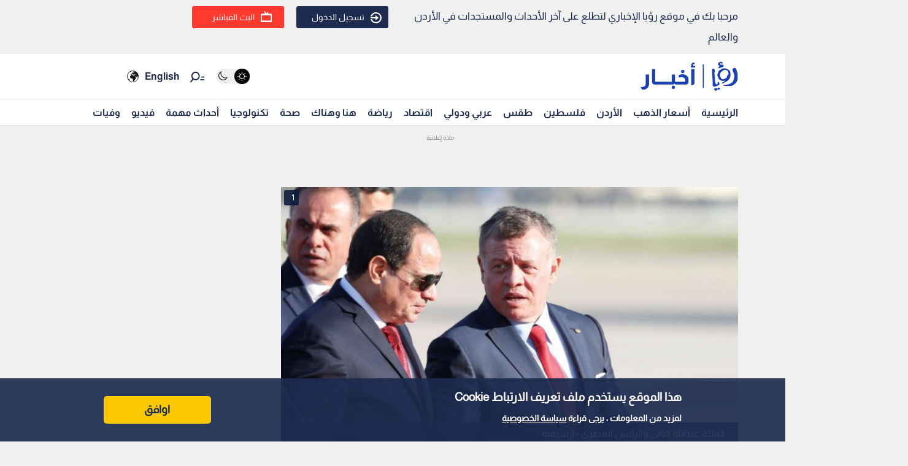

--- FILE ---
content_type: text/html; charset=utf-8
request_url: https://www.google.com/recaptcha/api2/aframe
body_size: 269
content:
<!DOCTYPE HTML><html><head><meta http-equiv="content-type" content="text/html; charset=UTF-8"></head><body><script nonce="qvzkZgPOQ7Z6LFV8augYVw">/** Anti-fraud and anti-abuse applications only. See google.com/recaptcha */ try{var clients={'sodar':'https://pagead2.googlesyndication.com/pagead/sodar?'};window.addEventListener("message",function(a){try{if(a.source===window.parent){var b=JSON.parse(a.data);var c=clients[b['id']];if(c){var d=document.createElement('img');d.src=c+b['params']+'&rc='+(localStorage.getItem("rc::a")?sessionStorage.getItem("rc::b"):"");window.document.body.appendChild(d);sessionStorage.setItem("rc::e",parseInt(sessionStorage.getItem("rc::e")||0)+1);localStorage.setItem("rc::h",'1768724984070');}}}catch(b){}});window.parent.postMessage("_grecaptcha_ready", "*");}catch(b){}</script></body></html>

--- FILE ---
content_type: application/javascript; charset=utf-8
request_url: https://fundingchoicesmessages.google.com/f/AGSKWxWSiChJHLVtFOVpdpggbL1RqEaThYmP6GH4dZXR93_F78tURUqSErSogt0AKihAoIAhPZOoyDEgXj0I9y8WyABnuGkY5V9OTyRdVA7yf_9eUJgMKWQ9VQtGpuzZ8GCRZtYWdVa50qHpLMfHuu0Dm2GJ85t3UHUA-70-fw2hvCHc36LUYia9hr4_M9Q=/__ad/public/.adgoitechnologie./adstracking./trafficads./peeltl.
body_size: -1289
content:
window['e07327ed-d131-4805-8ddd-ae200c1ef954'] = true;